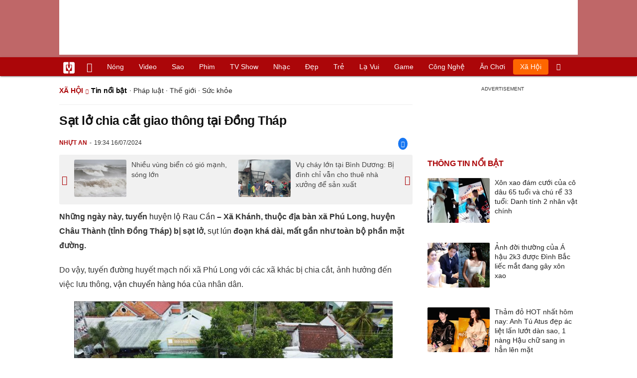

--- FILE ---
content_type: text/html; charset=UTF-8
request_url: https://vietgiaitri.com/sat-lo-chia-cat-giao-thong-tai-dong-thap-20240716i7214588/
body_size: 19619
content:
<!DOCTYPE html><html xmlns="http://www.w3.org/1999/xhtml" dir="ltr" lang="vi"><head><meta http-equiv="Content-Type" content="text/html; charset=UTF-8"><title>Sạt lở chia cắt giao thông tại Đồng Tháp - Tin nổi bật - Việt Giải Trí</title><link rel="stylesheet" href="https://vietgiaitri.com/css/0_vietgiaitricom.css?v=241218" type="text/css" media="screen" charset="utf-8"><meta name="viewport" content="width=device-width, initial-scale=1.0"><meta name="mobile-web-app-capable" content="yes"><link rel="apple-touch-icon" href="https://vietgiaitri.com/apple-touch-icon.png"><link rel="icon" sizes="32x32" type="image/png" href="https://vietgiaitri.com/imgs/logo32.png"><link rel="icon" sizes="16x16" type="image/png" href="https://vietgiaitri.com/imgs/logo16.png"><link rel="mask-icon" href="https://vietgiaitri.com/imgs/logo.svg" color="#ab0609"><link rel="shortcut icon" type="image/x-icon" href="https://vietgiaitri.com/favicon.ico"><meta name="msapplication-TileColor" content="#ab0609"><meta name="msapplication-config" content="/browserconfig.xml"><meta name="theme-color" content="#ab0609"><meta name="apple-mobile-web-app-title" content="Việt Giải Trí"><meta name="application-name" content="Việt Giải Trí"><meta name="msvalidate.01" content="D1978DA4C058E472F13DBF6E181A485F"><meta name="verify-v1" content="UN+AeZRMKsXqSBFVwona5SAKHL0fzPNrW4N4gOlAt2Y="><meta name="facebook-domain-verification" content="7g0pats6hl0r9cp85obz3g3njs6atj"><link rel="manifest" href="https://vietgiaitri.com/manifest.json"><link rel="alternate" type="application/rss+xml" title="Tin nổi bật &raquo; RSS Feed" href="https://vietgiaitri.com/tin-noi-bat-cat/feed/"><link rel="index" title="Việt Giải Trí" href="https://vietgiaitri.com"><meta name="description" content="Những ngày này, tuyến huyện lộ Rau Cần - Xã Khánh, thuộc địa bàn xã Phú Long, huyện Châu Thành (tỉnh Đồng Tháp) bị sạt lở, sụt lún đoạn khá dài, mất gần như toàn bộ phần mặt đường."><meta name="keywords" content="đồng tháp,sạt lở,tỉnh đồng tháp,sụt lún,vận chuyển hàng hóa,chia cắt giao thông,chợ phù long,huyện lộ rau cần,đường rau cần,tin nổi bật,những thông tin về lối sống, khoảnh khắc, cuộc sống, cuộc đời, bươn trải, lo toan, thanh niên, công chức, giới trẻ, trật tự, suy ngẫm, bán hàng, hàng rong, tính toán mưu toan, sinh viên, đời sống, kinh tế, khó khăn, gia đình, hình ảnh, tập tục, tập quán, thói quen"><link rel="canonical" href="https://vietgiaitri.com/sat-lo-chia-cat-giao-thong-tai-dong-thap-20240716i7214588/"><meta property="og:type" content="article"><meta property="og:title" content="Sạt lở chia cắt giao thông tại Đồng Tháp"> <meta property="og:description" content="Những ngày này, tuyến huyện lộ Rau Cần - Xã Khánh, thuộc địa bàn xã Phú Long, huyện Châu Thành (tỉnh Đồng Tháp) bị sạt lở, sụt lún đoạn khá dài, mất gần như toàn bộ phần mặt đường."> <meta property="og:url" content="https://vietgiaitri.com/sat-lo-chia-cat-giao-thong-tai-dong-thap-20240716i7214588/"><meta property="og:image" content="https://t.vietgiaitri.com/2024/7/6/sat-lo-chia-cat-giao-thong-tai-dong-thap-600x432-307-7214588.webp"><meta property="og:site_name" content="Việt Giải Trí"> <meta property="og:rich_attachment" content="true"><meta content="2024-07-16T19:34:06+07:00" itemprop="datePublished" name="pubdate"><meta content="2024-07-16T21:43:21+07:00" itemprop="dateModified" name="lastmod"><meta property="og:image:alt" content="Sạt lở chia cắt giao thông tại Đồng Tháp"><meta property="article:published_time" content="2024-07-16T19:34:06+07:00"><meta property="article:modified_time" content="2024-07-16T21:43:21+07:00"><meta property="article:section" content="Tin nổi bật"><meta property="article:section" content="Xã hội"><meta property="article:tag" content="đồng tháp"><meta property="article:tag" content="sạt lở"><meta property="article:tag" content="tỉnh đồng tháp"><meta property="article:tag" content="sụt lún"><meta property="article:tag" content="vận chuyển hàng hóa"><meta property="article:tag" content="chia cắt giao thông"><meta property="article:tag" content="chợ phù long"><meta property="article:tag" content="huyện lộ rau cần"><meta property="article:tag" content="đường rau cần"><meta name="twitter:card" value="summary_large_image"><meta name="twitter:url" content="https://vietgiaitri.com/sat-lo-chia-cat-giao-thong-tai-dong-thap-20240716i7214588/"><meta name="twitter:title" content="Sạt lở chia cắt giao thông tại Đồng Tháp"><meta name="twitter:description" content="Những ngày này, tuyến huyện lộ Rau Cần - Xã Khánh, thuộc địa bàn xã Phú Long, huyện Châu Thành (tỉnh Đồng Tháp) bị sạt lở, sụt lún đoạn khá dài, mất gần như toàn bộ phần mặt đường."><meta name="twitter:image" content="https://t.vietgiaitri.com/2024/7/6/sat-lo-chia-cat-giao-thong-tai-dong-thap-600x432-307-7214588.webp"><meta name="robots" content="index,follow,max-image-preview:large"><meta property="fb:app_id" content="592519131079049"><script type="text/javascript">var maketime = 1769865062;var hostname = 'https://vietgiaitri.com/sat-lo-chia-cat-giao-thong-tai-dong-thap-20240716i7214588/';var wlbk = window.location.href;var show_ads = 1;var is_mobile = 0;var cache_version = '241218';var ADblocked = true;var lang = 'vi';var postid = 7214588;var typepage = 'single';var inhouse = 0;var created = 1721133246;var lastmod = 1721141001;var catname = ['tin-noi-bat', 'xa-hoi'];var catid = 8;</script></head><body data-instant-allow-query-string class="show_ads"><div class="cover_header avgt-div"><div class="ads_position" id="BigBanner"></div><div class="avgt-label"></div></div><div id="header"><ul class="cate-menu"><li class="icon cat-item"><a title="Việt Giải Trí" href="/" class="logo"></a></li><li class="icon cat-item cat-item-new"><a title="Tin mới nhất" href="/tin-moi-cat/" style="background:transparent !important"></a></li><li slug="es-choice"><a href="/es-choice-cat/">Nóng</a></li><li slug="clips"><a href="/clips/">Video</a></li><li class="cat-parent" slug="sao"><a href="/sao-cat/">Sao</a><ul class="children"><li slug="sao-viet"><a href="/sao-viet-cat/">Sao việt</a></li><li slug="sao-chau-a"><a href="/sao-chau-a-cat/">Sao châu Á</a></li><li slug="sao-au-my"><a href="/sao-au-my-cat/">Sao Âu Mỹ</a></li><li slug="sao-the-thao"><a href="/sao-the-thao-cat/">Sao thể thao</a></li><li slug="phong-cach-sao"><a href="/phong-cach-sao-cat/">Phong cách sao</a></li></ul></li><li class="cat-parent" slug="phim"><a href="/phim-cat/">Phim</a><ul class="children"><li slug="phim-viet"><a href="/phim-viet-cat/">Phim việt</a></li><li slug="phim-chau-a"><a href="/phim-chau-a-cat/">Phim châu á</a></li><li slug="phim-au-my"><a href="/phim-au-my-cat/">Phim âu mỹ</a></li><li slug="hau-truong-phim"><a href="/hau-truong-phim-cat/">Hậu trường phim</a></li></ul></li><li slug="tv-show"><a href="/tv-show-cat/">TV show</a></li><li class="cat-parent" slug="nhac"><a href="/nhac-cat/">Nhạc</a><ul class="children"><li slug="nhac-viet"><a href="/nhac-viet-cat/">Nhạc Việt</a></li><li slug="nhac-quoc-te"><a href="/nhac-quoc-te-cat/">Nhạc quốc tế</a></li></ul></li><li class="cat-parent" slug="dep"><a href="/dep-cat/">Đẹp</a><ul class="children"><li slug="thoi-trang"><a href="/thoi-trang-cat/">Thời trang</a></li><li slug="lam-dep"><a href="/lam-dep-cat/">Làm đẹp</a></li><li slug="nguoi-dep"><a href="/nguoi-dep-cat/">Người đẹp</a></li><li slug="sang-tao"><a href="/sang-tao-cat/">Sáng tạo</a></li></ul></li><li class="cat-parent" slug="tre"><a href="/tre-cat/">Trẻ</a><ul class="children"><li slug="netizen"><a href="/netizen-cat/">Netizen</a></li><li slug="trac-nghiem"><a href="/trac-nghiem-cat/">Trắc nghiệm</a></li><li slug="goc-tam-tinh"><a href="/goc-tam-tinh-cat/">Góc tâm tình</a></li><li slug="hoc-hanh"><a href="/hoc-hanh-cat/">Học hành</a></li><li slug="kien-thuc-gioi-tinh"><a href="/kien-thuc-gioi-tinh-cat/">Kiến thức giới tính</a></li></ul></li><li slug="la-vui"><a href="/la-vui-cat/">Lạ vui</a></li><li class="cat-parent" slug="game"><a href="/game-cat/">Game</a><ul class="children"><li slug="mot-game"><a href="/mot-game-cat/">Mọt game</a></li><li slug="cosplay"><a href="/cosplay-cat/">Cosplay</a></li></ul></li><li class="cat-parent" slug="cong-nghe"><a href="/cong-nghe-cat/">Công nghệ</a><ul class="children"><li slug="do-2-tek"><a href="/do-2-tek-cat/">Đồ 2-Tek</a></li><li slug="the-gioi-so"><a href="/the-gioi-so-cat/">Thế giới số</a></li><li slug="oto"><a href="/oto-cat/">Ôtô</a></li><li slug="xe-may"><a href="/xe-may-cat/">Xe máy</a></li></ul></li><li class="cat-parent" slug="an-choi"><a href="/an-choi-cat/">Ăn chơi</a><ul class="children"><li slug="du-lich"><a href="/du-lich-cat/">Du lịch</a></li><li slug="am-thuc"><a href="/am-thuc-cat/">Ẩm thực</a></li></ul></li><li class="cat-parent" slug="xa-hoi"><a href="/xa-hoi-cat/">Xã hội</a><ul class="children"><li slug="tin-noi-bat"><a href="/tin-noi-bat-cat/">Tin nổi bật</a></li><li slug="phap-luat"><a href="/phap-luat-cat/">Pháp luật</a></li><li slug="the-gioi"><a href="/the-gioi-cat/">Thế giới</a></li><li slug="suc-khoe"><a href="/suc-khoe-cat/">Sức khỏe</a></li></ul></li><li class="icon cat-item cat-item-search cat-parent"><a title="search" href="#" style="background:transparent !important; padding-right:1px;"></a><ul class="children"><li class="icon cat-item" style="padding: 2px 100px 100px 100px; margin: -2px -112px -100px -100px;"><form accept-charset="utf-8" method="post" onsubmit="return run_search(this)" class="search"><input type="search" autocomplete="off" onfocus="this.value=' '" value="" class="formtip" name="s" placeholder="Tìm theo từ khóa..."><select class="stype"><option value="1">Tin tức</option><option value="2">Video</option></select><input type="submit" value="" class="btn"></form></li></ul></li></ul><div style="clear:both;"></div></div><div id="wrapper" class="clearfix"><div id="page" class="clearfix"><div id="content" style="float:left"> <div class="content-block"><script type="application/ld+json">{"@context":"https:\/\/schema.org","@type":"NewsArticle","mainEntityOfPage":{"@type":"WebPage","@id":"https:\/\/vietgiaitri.com\/sat-lo-chia-cat-giao-thong-tai-dong-thap-20240716i7214588\/"},"headline":"Sạt lở chia cắt giao thông tại Đồng Tháp","description":"Những ngày này, tuyến huyện lộ Rau Cần - Xã Khánh, thuộc địa bàn xã Phú Long, huyện Châu Thành (tỉnh Đồng Tháp) bị sạt lở, sụt lún đoạn khá dài, mất gần như toàn bộ phần mặt đường.","image":{"@type":"ImageObject","url":"https:\/\/t.vietgiaitri.com\/2024\/7\/6\/sat-lo-chia-cat-giao-thong-tai-dong-thap-600x432-307-7214588.webp","width":500,"height":360},"keywords":"đồng tháp, sạt lở, tỉnh đồng tháp, sụt lún, vận chuyển hàng hóa, chia cắt giao thông, chợ phù long, huyện lộ rau cần, đường rau cần","datePublished":"2024-07-16T19:34:06+07:00","dateModified":"2024-07-16T21:43:21+07:00","author":{"@type":"Person","name":"NHỰT AN"},"publisher":{"@type":"Organization","name":"vietgiaitri.com","logo":{"@type":"ImageObject","url":"https:\/\/vietgiaitri.com\/imgs\/logo.png"}}}</script><div class="box-title" itemscope itemtype="http://schema.org/BreadcrumbList"><span class="parent" itemprop="itemListElement" itemscope itemtype="http://schema.org/ListItem"><a itemtype="http://schema.org/Thing" itemprop="item" href="/xa-hoi-cat/"><span itemprop="name">Xã hội</span></a><meta itemprop="position" content="1"></span><h2 itemprop="itemListElement" itemscope itemtype="http://schema.org/ListItem"><a itemtype="http://schema.org/Thing" itemprop="item" href="/tin-noi-bat-cat/"><span itemprop="name">Tin nổi bật</span></a><meta itemprop="position" content="2"></h2><span class="child"> &middot; <a style="font-weight:normal;" href="/phap-luat-cat/">Pháp luật</a> &middot; <a style="font-weight:normal;" href="/the-gioi-cat/">Thế giới</a> &middot; <a style="font-weight:normal;" href="/suc-khoe-cat/">Sức khỏe</a></span></div><div style="clear:both;"></div><div class="post-content clearfix" id="post-7214588"><h1 itemprop="name">Sạt lở chia cắt giao thông tại Đồng Tháp</h1><div class="post-info"><span class="author" id="post_author" post_author="9" user="hoangminh">Nhựt An</span><span class="date" _time="1721133246">19:34 16/07/2024</span><span class="sh-facebook" onclick="share_facebook()"></span></div><div style="clear:both;"></div><div class="navigation"><div id="next_post_link"><a href="/nhieu-vung-bien-co-gio-manh-song-lon-20240716i7214673/" rel="next"><img loading="lazy" src="https://t.vietgiaitri.com/2024/7/6/nhieu-vung-bien-co-gio-manh-song-lon-600x432-f2e-7214673-250x180.webp" alt="Nhiều vùng biển có gió mạnh, sóng lớn">Nhiều vùng biển có gió mạnh, sóng lớn</a></div><div id="previous_post_link"><a href="/vu-chay-lon-tai-binh-duong-bi-dinh-chi-van-cho-thue-nha-xuong-de-san-xuat-20240716i7214573/" rel="prev"><img loading="lazy" src="https://t.vietgiaitri.com/2024/7/6/vu-chay-lon-tai-binh-duong-bi-dinh-chi-van-cho-thue-nha-xuong-de-san-xuat-600x432-66a-7214573-250x180.webp" alt="Vụ cháy lớn tại Bình Dương: Bị đình chỉ vẫn cho thuê nhà xưởng để sản xuất">Vụ cháy lớn tại Bình Dương: Bị đình chỉ vẫn cho thuê nhà xưởng để sản xuất</a></div></div><div class="entry clearfix" id="post-detail" itemprop="articleBody"><p> <strong> Những ngày này, tuyến <a href="/huyen-lo-rau-can-key/"> huyện lộ Rau Cần </a> &#8211; Xã Khánh, thuộc địa bàn xã Phú Long, huyện Châu Thành (tỉnh Đồng Tháp) bị sạt lở, <a href="/sut-lun-key/"> sụt lún </a> đoạn khá dài, mất gần như toàn bộ phần mặt đường. </strong> </p> <p> Do vậy, tuyến đường huyết mạch nối xã Phú Long với các xã khác bị chia cắt, ảnh hưởng đến việc lưu thông, <a href="/van-chuyen-hang-hoa-key/"> vận chuyển hàng hóa </a> của nhân dân. </p> <p style="text-align: center;"> <a id="img-ad-1" class="photo imgads ps" onclick="return false;" target="_blank" href="https://i.vietgiaitri.com/2024/7/16/sat-lo-chia-cat-giao-thong-tai-dong-thap-a10-7214588.webp" data-index="0"> <img data-m="image/webp" data-width="665" data-height="374" data-p="56%" data-s="84816" src="https://i.vietgiaitri.com/2024/7/16/sat-lo-chia-cat-giao-thong-tai-dong-thap-a10-7214588.webp" alt="Sạt lở chia cắt giao thông tại Đồng Tháp - Hình 1" loading="lazy" style="width: 640px; height: 359.93984962406px"> </a> <span style="width:640px" class="img-over"> <span class="close" onclick="close_ballon(this)"> <span class="avgt-label"> </span> </span> <ins id="ImageAds" class="ads_position"> </ins> </span> <br> <em> Tuyến đường huyện Rau Cần &#8211; Xã Khánh có một đoạn bị sụt lún gần hết mặt đường. </em> </p> <p> Theo ghi nhận mới đây của phóng viên Thông tấn xã Việt Nam, khu vực sạt lở, sụt lún nằm trên đường Rau Cần &#8211; Xã Khánh (đoạn gần cầu Tư Cốc, thuộc ấp Phú Thạnh, xã Phú Long) có chiều dài khoảng 60 m. Mặt đường nhựa bị sụt lún gần như toàn bộ xuống sông Phú Long, ăn sâu đến hàng rào của nhà người dân. Sạt lở khiến tuyến đường giao thông này bị chia cắt. Chính quyền địa phương đã rào chắn, treo biển cảnh báo và căng dây xung quanh điểm sạt lở. </p> <p> Cách điểm sạt lở khoảng 1 km, đoạn gần cầu ngã ba Tân Hựu, chính quyền địa phương có đặt biển báo cấm tất cả loại xe đi vào. Do vậy, người và phương tiện phải rẽ vào cây cầu sắt bắt ngang sông Phú Long và đi trên con đường nhỏ hẹp, tải trọng 1 tấn (thuộc ấp Phú Hội Xuân, xã Phú Long), chạy song song với đoạn đường bị sạt lở. Điều này khiến việc đi lại, vận chuyển hàng hóa rất khó khăn. </p> <p> Nhiều người dân địa phương cho hay, một đoạn của đường Rau Cần &#8211; Xã Khánh bị sụt lún mất mặt đường nên không thể đi lại bằng xe ô tô hay xe gắn máy. Phương tiện phải đổi hướng, đi đường bên ấp Phú Hội Xuân nhưng đường này chỉ rộng 2,5 &#8211; 3 m, xuất hiện nhiều ổ gà khiến việc lưu thông gặp nhiều trở ngại. Chỉ cần 1 xe ba gác hay ô tô chạy phía trước là một hàng dài xe nối đuôi phía sau. Người dân rất mong chính quyền địa phương, ngành chức năng quan tâm sớm khắc phục để việc đi lại thuận tiện. </p> <div class="avgt-div"> <div class="avgt-label"> </div> <div class="ads_position" id="inpage"> </div> </div> <h3 style="padding-left: 10px; color: #888; font-weight: normal;">Video đang HOT </h3> <div class="fixedif" id="outstream"> <iframe allow="accelerometer; autoplay; clipboard-write; encrypted-media; gyroscope; picture-in-picture; web-share" allowfullscreen loading="lazy" src="/player/ytiframe.html?postid=7214588&type=single&mute=1#lXWFtOTTM4U"> </iframe> </div> <p style="text-align: center;"> <a class="photo" onclick="return false;" target="_blank" href="https://i.vietgiaitri.com/2024/7/16/sat-lo-chia-cat-giao-thong-tai-dong-thap-a9f-7214588.webp" data-index="1"> <img data-m="image/webp" data-width="665" data-height="376" data-p="57%" data-s="86772" src="https://i.vietgiaitri.com/2024/7/16/sat-lo-chia-cat-giao-thong-tai-dong-thap-a9f-7214588.webp" alt="Sạt lở chia cắt giao thông tại Đồng Tháp - Hình 2" loading="lazy" style="width: 640px; height: 361.86466165414px"> </a> <br> <em> Một đoạn trên tuyến đường huyện Rau Cần &#8211; Xã Khánh bị sụt lún gần hết mặt đường. </em> </p> <p> Nhiều năm qua, bà Võ Thị Hồng Minh ở ấp Phú Thạnh, xã Phú Long sống bằng nghề buôn bán tại nhà. Tuy nhiên, ngôi nhà của bà Minh gần khu vực sạt lở, nằm trong đoạn đường cấm phương tiện lưu thông. Vì sạt lở, không ai đi qua lại đường trước nhà nên việc buôn bán ế ẩm. Vì vậy, bà phải dời địa điểm kinh doanh ra ngoài khu vực phong tỏa, cách nhà khoảng 1 km. </p> <p> Ông Nguyễn Đức Việt ở ấp Phú Thạnh, xã Phú Long cho biết, mặt đường sụt lún xuống sông gần hết, hiện chỉ có thể đi bộ. Trong khi đó, đây là tuyến đường huyết mạnh nối xã Phú Long với các xã khác trong huyện Châu Thành cũng như đi thành phố Sa Đéc, tỉnh Đồng Tháp. Đường bên kia sông rất nhỏ, tới đây khi vào năm học mới, lượng người và phương tiện lưu thông trên con đường này càng nhiều hơn. </p> <p> Theo UBND xã Phú Long, điểm sạt lở nói trên bắt đầu xảy ra vào ngày 13/5 với chiều dài 26 m, rộng từ 2 &#8211; 3 m. UBND xã chỉ đạo Ban nhân dân ấp Phú Thạnh căng dây khoanh vùng sụt lún; đồng thời, đắp bao đất cặp đường để tạm thời cảnh báo người dân khi qua lại đoạn đường này. Địa phương đã báo cáo vụ việc về phòng Nông nghiệp và Phát triển nông thôn, phòng Kinh tế và Hạ tầng huyện. </p> <div class="avgt-div"> <div class="avgt-label"> </div> <div class="ads_position" id="inpage2"> </div> </div> <p> Đến ngày 23/6, khu vực sạt lở, sụt lún lan rộng ra, dài 45 m, ăn sâu vào bờ từ 3 &#8211; 4 m, gần nửa mặt đường hiện hữu. Ngày 10/7, đoạn này tiếp tục sạt lở tổng chiều dài khoảng 60 m, sụt lún hết phần mặt đường. Một số đoạn đường khác xuất hiện dấu hiệu rạn nứt (đoạn cách cầu ngã ba Tân Hựu khoảng 300 m) có thể sạt lở trong thời gian tới. Vụ sạt lở, sụt lún không gây thiệt hại về người và tài sản nhưng gây <a href="/chia-cat-giao-thong-key/"> chia cắt giao thông </a> . </p> <p style="text-align: center;"> <a class="photo" onclick="return false;" target="_blank" href="https://i.vietgiaitri.com/2024/7/16/sat-lo-chia-cat-giao-thong-tai-dong-thap-da4-7214588.webp" data-index="2"> <img data-m="image/webp" data-width="665" data-height="374" data-p="56%" data-s="82324" src="https://i.vietgiaitri.com/2024/7/16/sat-lo-chia-cat-giao-thong-tai-dong-thap-da4-7214588.webp" alt="Sạt lở chia cắt giao thông tại Đồng Tháp - Hình 3" loading="lazy" style="width: 640px; height: 359.93984962406px"> </a> <br> <em> Tuyến đường huyện Rau Cần &#8211; Xã Khánh có một đoạn bị sụt lún gần hết mặt đường. </em> </p> <p> Ngay sau khi xảy ra sạt lở trên đường Rau Cần &#8211; Xã Khánh, lãnh đạo huyện Châu Thành cùng các ngành liên quan đã đến khảo sát, nắm tình hình. </p> <p> Phó Chủ tịch UBND huyện Châu Thành Phan Thanh Dũng cho biết, điểm sạt lở tại ấp Phú Thạnh nằm trên đường liên xã, là trục đường chính đi vào UBND xã Phú Long, chợ Phú Long. Trước mắt, huyện đã giao cho các ngành chức năng và UBND xã rào chắn khu vực sạt lở, không cho lưu thông qua khu vực này. </p> <p> UBND huyện đã báo cáo vụ việc về cấp trên; đồng thời, chỉ đạo cơ quan chuyên môn của huyện tiến hành thuê đơn vị tư vấn khảo sát, lựa chọn phương án thích hợp để khắc phục. Huyện đang cố gắng thực hiện những thủ tục theo quy định nhằm sớm khắc phục điểm sạt lở để đảm bảo an toàn cho người và phương tiện lưu thông. </p> <div class="avgt-div"> <div class="avgt-label"> </div> <div class="ads_position" id="inpage3"> </div> </div> <div style="height:1px; margin:0; padding:0" id="trackingimg" data-bg="[data-uri]" class="pk_holder"> </div> <div id="content2" class="hide" onclick="this.classList.remove('hide')"> <h2> Thủ tướng thị sát tình hình sạt lở tại Cà Mau, Kiên Giang và Đồng Tháp </h2> <p> <strong> Sáng 12/8, Thủ tướng Phạm Minh Chính cùng đại diện các bộ, ngành, lãnh đạo các địa phương đi thị sát tình hình sạt lở ven biển tỉnh Cà Mau, Kiên Giang và Đồng Tháp. </strong> </p> <p style="text-align: center;"> <a id="img-ad-2" class="photo imgads ps" onclick="return false;" target="_blank" href="https://i.vietgiaitri.com/2023/8/12/thu-tuong-thi-sat-tinh-hinh-sat-lo-tai-ca-mau-kien-giang-va-dong-thap-177-6962734.jpg" data-index="3"> <img data-m="image/jpeg" data-width="720" data-height="404" data-p="56%" data-s="122742" src="https://i.vietgiaitri.com/2023/8/12/thu-tuong-thi-sat-tinh-hinh-sat-lo-tai-ca-mau-kien-giang-va-dong-thap-177-6962734.jpg" alt="Thủ tướng thị sát tình hình sạt lở tại Cà Mau, Kiên Giang và Đồng Tháp - Hình 1" loading="lazy" style="width: 640px; height: 359.11111111111px"> </a> <span style="width:640px" class="img-over"> <span class="close" onclick="close_ballon(this)"> <span class="avgt-label"> </span> </span> <ins id="ImageAds2" class="ads_position"> </ins> </span> </p> <p style="text-align: center;"> <a class="photo" onclick="return false;" target="_blank" href="https://i.vietgiaitri.com/2023/8/12/thu-tuong-thi-sat-tinh-hinh-sat-lo-tai-ca-mau-kien-giang-va-dong-thap-114-6962734.jpg" data-index="4"> <img data-m="image/jpeg" data-width="720" data-height="410" data-p="57%" data-s="138129" src="https://i.vietgiaitri.com/2023/8/12/thu-tuong-thi-sat-tinh-hinh-sat-lo-tai-ca-mau-kien-giang-va-dong-thap-114-6962734.jpg" alt="Thủ tướng thị sát tình hình sạt lở tại Cà Mau, Kiên Giang và Đồng Tháp - Hình 2" loading="lazy" style="width: 640px; height: 364.44444444444px"> </a> </p> <p style="text-align: center;"> <em> Thủ tướng Phạm Minh Chính thị sát tình hình sạt lở ven biển các tỉnh Vùng Đồng bằng sông Cửu Long. (Ảnh: Dương Giang/TTXVN) </em> </p> <p style="text-align: center;"> <a class="photo" onclick="return false;" target="_blank" href="https://i.vietgiaitri.com/2023/8/12/thu-tuong-thi-sat-tinh-hinh-sat-lo-tai-ca-mau-kien-giang-va-dong-thap-b30-6962734.jpg" data-index="5"> <img data-m="image/jpeg" data-width="720" data-height="435" data-p="60%" data-s="139978" src="https://i.vietgiaitri.com/2023/8/12/thu-tuong-thi-sat-tinh-hinh-sat-lo-tai-ca-mau-kien-giang-va-dong-thap-b30-6962734.jpg" alt="Thủ tướng thị sát tình hình sạt lở tại Cà Mau, Kiên Giang và Đồng Tháp - Hình 3" loading="lazy" style="width: 640px; height: 386.66666666667px"> </a> </p> <div class="avgt-div"> <div class="avgt-label"> </div> <div class="ads_position" id="inpage4-ajax"> </div> </div> <p style="text-align: center;"> <em> Thủ tướng Phạm Minh Chính thị sát tuyến kẻ bảo vệ khu dân cư tỉnh Kiên Giang. (Ảnh: Dương Giang/TTXVN) </em> </p> <p style="text-align: center;"> <a id="img-ad-3" class="photo imgads ps" onclick="return false;" target="_blank" href="https://i.vietgiaitri.com/2023/8/12/thu-tuong-thi-sat-tinh-hinh-sat-lo-tai-ca-mau-kien-giang-va-dong-thap-47f-6962734.jpg" data-index="6"> <img data-m="image/jpeg" data-width="720" data-height="448" data-p="62%" data-s="121274" src="https://i.vietgiaitri.com/2023/8/12/thu-tuong-thi-sat-tinh-hinh-sat-lo-tai-ca-mau-kien-giang-va-dong-thap-47f-6962734.jpg" alt="Thủ tướng thị sát tình hình sạt lở tại Cà Mau, Kiên Giang và Đồng Tháp - Hình 4" loading="lazy" style="width: 640px; height: 398.22222222222px"> </a> <span style="width:640px" class="img-over"> <span class="close" onclick="close_ballon(this)"> <span class="avgt-label"> </span> </span> <ins id="ImageAds3" class="ads_position"> </ins> </span> </p> <p style="text-align: center;"> <em> Vùng Đồng bằng sông Cửu Long. (Ảnh: Dương Giang/TTXVN) </em> </p> <p style="text-align: center;"> <a class="photo" onclick="return false;" target="_blank" href="https://i.vietgiaitri.com/2023/8/12/thu-tuong-thi-sat-tinh-hinh-sat-lo-tai-ca-mau-kien-giang-va-dong-thap-3ea-6962734.jpg" data-index="7"> <img data-m="image/jpeg" data-width="720" data-height="440" data-p="61%" data-s="166497" src="https://i.vietgiaitri.com/2023/8/12/thu-tuong-thi-sat-tinh-hinh-sat-lo-tai-ca-mau-kien-giang-va-dong-thap-3ea-6962734.jpg" alt="Thủ tướng thị sát tình hình sạt lở tại Cà Mau, Kiên Giang và Đồng Tháp - Hình 5" loading="lazy" style="width: 640px; height: 391.11111111111px"> </a> </p> <p style="text-align: center;"> <em> Thủ tướng Phạm Minh Chính thăm nhân dân khu dân cư ven biển tỉnh Kiên Giang. (Ảnh: Dương Giang/TTXVN) </em> </p> </div> </p> <div id="origin" value="1"> <span class="origin-button" onclick="show_originurl(this, 'aHR0cHM6Ly9iYW90aW50dWMudm4vdmFuLWRlLXF1YW4tdGFtL3NhdC1sby1jaGlhLWNhdC1naWFvLXRob25nLXRhaS1kb25nLXRoYXAtMjAyNDA3MTYxODE4MzkyMTcuaHRt')"> </span> <span class="origin-url"> </span> <ins onclick="document.getElementById('origin').classList.replace('show', 'show2');"> </ins> </div> <p class="morelink"> <a href="/sat-lo-ven-song-vam-co-tay-hon-500-ho-dan-bi-chia-cat-giao-thong-20230520i6910344/">Sạt lở ven sông Vàm Cỏ Tây, hơn 500 hộ dân bị chia cắt giao thông </a> <span> <a href="/sat-lo-ven-song-vam-co-tay-hon-500-ho-dan-bi-chia-cat-giao-thong-20230520i6910344/"> <img loading="lazy" src="https://t.vietgiaitri.com/2023/5/7/sat-lo-ven-song-vam-co-tay-hon-500-ho-dan-bi-chia-cat-giao-thong-600x432-32b-6910344-250x180.jpg" alt="Sạt lở ven sông Vàm Cỏ Tây, hơn 500 hộ dân bị chia cắt giao thông"> </a> Một đoạn đường bê tông ven sông Vàm Cỏ Tây bị sạt lở khiến hơn 500 hộ dân của xã Thủy Đông, H.Thạnh Hóa (Long An) bị chia cắt giao thông. Ngày 20.5, trao đổi với PV Thanh Niên , ông Phạm Tùng Chinh, Chủ tịch UBND H.Thạnh Hóa, cho biết huyện đã có tờ trình gửi UBND tỉnh Long An, Thường trực... <a href="/sat-lo-ven-song-vam-co-tay-hon-500-ho-dan-bi-chia-cat-giao-thong-20230520i6910344/"> <ins title="[Đọc thêm]"> </ins> </a> </span> </p></div><div style="clear:both;"></div><div class="wpmn-print"><a class="ico" href="/sat-lo-chia-cat-giao-thong-tai-dong-thap-20240716i7214588/print/" title="In" rel="nofollow">In</a></div><div class="sociable"><a class="self-fb-share" href="javascript:void(0)" onclick="share_facebook()"><span class="sh-facebook" style="font-size: 1.1em;line-height: 30px;"></span><span class="fb-count-share"></span>Chia sẻ</a></div><div class="useful"><div class="text">Bạn thấy bài viết này có hữu ích không?</div><div style="clear:both;"></div><div class="yes" onclick="useful(this, 1)">Có</div><div class="no" onclick="useful(this, 0)">Không</div><div style="clear:both;"></div></div><div style="clear:both; margin-top:15px"></div><div style="margin-top:10px; clear:both; position:relative; overflow:hidden;"><div class="avgt-div"><div class="avgt-label"></div><div id="UnderArticle" class="ads_position"></div></div></div><div style="clear:both;margin-top:10px;"></div><!-- Comments --><div id="box_comment_vgt" data-bg="[data-uri]" class="box_comment_vgt box_category width_common ad_holder"></div><!-- end Comments --><div class="more-post relatedin"><h2>Tin liên quan</h2><ul itemscope itemtype="http://schema.org/ItemPage" class="related-post"><li style="width:33.33%"><a itemprop="relatedLink" rel="bookmark" href="/cong-bo-tinh-huong-khan-cap-sat-lo-song-tien-o-dong-thap-20221106i6730645/"><img loading="lazy" src="https://t.vietgiaitri.com/2022/11/2/cong-bo-tinh-huong-khan-cap-sat-lo-song-tien-o-dong-thap-600x432-9d5-6730645-250x180.jpg" alt="Công bố tình huống khẩn cấp sạt lở sông Tiền ở Đồng Tháp">Công bố tình huống khẩn cấp sạt lở sông Tiền ở Đồng Tháp</a></li><li style="width:33.33%"><a itemprop="relatedLink" rel="bookmark" href="/bat-an-vi-sat-lo-bo-song-20221021i6704772/"><img loading="lazy" src="https://t.vietgiaitri.com/2022/10/7/bat-an-vi-sat-lo-bo-song-b96-6704772-250x180.jpg" alt="Bất an vì sạt lở bờ sông">Bất an vì sạt lở bờ sông</a></li><li style="width:33.33%"><a itemprop="relatedLink" rel="bookmark" href="/sat-lo-xay-ra-nhieu-noi-o-an-giang-dong-thap-20221014i6694092/"><img loading="lazy" src="https://t.vietgiaitri.com/2022/10/5/sat-lo-xay-ra-nhieu-noi-o-an-giang-dong-thap-64a-6694092-250x180.jpg" alt="Sạt lở xảy ra nhiều nơi ở An Giang, Đồng Tháp">Sạt lở xảy ra nhiều nơi ở An Giang, Đồng Tháp</a></li><li style="width:33.33%"><a itemprop="relatedLink" rel="bookmark" href="/mua-lon-gay-ngap-lut-co-lap-mot-so-khu-vuc-o-dong-xuan-phu-yen-20221012i6690553/"><img loading="lazy" src="https://t.vietgiaitri.com/2022/10/4/mua-lon-gay-ngap-lut-co-lap-mot-so-khu-vuc-o-dong-xuan-phu-yen-bd6-6690553-250x180.jpg" alt="Mưa lớn gây ngập lụt, cô lập một số khu vực ở Đồng Xuân, Phú Yên">Mưa lớn gây ngập lụt, cô lập một số khu vực ở Đồng Xuân, Phú Yên</a></li><li style="width:33.33%"><a itemprop="relatedLink" rel="bookmark" href="/xe-tai-lam-sap-cau-o-dong-thap-20240616i7187211/"><img loading="lazy" src="https://t.vietgiaitri.com/2024/6/6/xe-tai-lam-sap-cau-o-dong-thap-600x432-8f8-7187211-250x180.webp" alt="Xe tải làm sập cầu ở Đồng Tháp">Xe tải làm sập cầu ở Đồng Tháp</a></li><li style="width:33.33%"><a itemprop="relatedLink" rel="bookmark" href="/chay-lon-tai-vuon-quoc-gia-tram-chim-dong-thap-20240612i7184480/"><img loading="lazy" src="https://t.vietgiaitri.com/2024/6/4/chay-lon-tai-vuon-quoc-gia-tram-chim-dong-thap-600x432-bd0-7184480-250x180.webp" alt="Cháy lớn tại Vườn Quốc gia Tràm Chim, Đồng Tháp">Cháy lớn tại Vườn Quốc gia Tràm Chim, Đồng Tháp</a></li></ul><ul itemscope itemtype="http://schema.org/ItemPage" class="related-post hidden"><li class="ads_position" id="headcat-rel-ajax-0" style="width:100%"></li><li style="width:33.33%"><a itemprop="relatedLink" rel="bookmark" href="/mua-lon-tai-ha-giang-nuoc-chay-nhu-thac-khien-du-khach-mac-ket-o-nho-que-20240610i7182908/"><img loading="lazy" src="https://t.vietgiaitri.com/2024/6/4/mua-lon-tai-ha-giang-nuoc-chay-nhu-thac-khien-du-khach-mac-ket-o-nho-que-600x432-bc2-7182908-250x180.webp" alt="Mưa lớn tại Hà Giang, nước chảy như thác khiến du khách mắc kẹt ở Nho Quế">Mưa lớn tại Hà Giang, nước chảy như thác khiến du khách mắc kẹt ở Nho Quế</a></li><li style="width:33.33%"><a itemprop="relatedLink" rel="bookmark" href="/hien-truong-song-binh-thuy-dang-co-nhieu-vet-nut-dien-bien-phuc-tap-20240601i7176585/"><img loading="lazy" src="https://t.vietgiaitri.com/2024/6/1/hien-truong-song-binh-thuy-dang-co-nhieu-vet-nut-dien-bien-phuc-tap-600x432-2e5-7176585-250x180.webp" alt="Hiện trường sông Bình Thủy đang có nhiều vết nứt, diễn biến phức tạp">Hiện trường sông Bình Thủy đang có nhiều vết nứt, diễn biến phức tạp</a></li><li style="width:33.33%"><a itemprop="relatedLink" rel="bookmark" href="/can-tho-sat-lo-bo-song-binh-thuy-lam-hu-hai-10-can-nha-20240531i7176166/"><img loading="lazy" src="https://t.vietgiaitri.com/2024/5/11/can-tho-sat-lo-bo-song-binh-thuy-lam-hu-hai-10-can-nha-600x432-3a6-7176166-250x180.webp" alt="Cần Thơ: Sạt lở bờ sông Bình Thủy làm hư hại 10 căn nhà">Cần Thơ: Sạt lở bờ sông Bình Thủy làm hư hại 10 căn nhà</a></li><li style="width:33.33%"><a itemprop="relatedLink" rel="bookmark" href="/long-an-sau-han-han-nhieu-tuyen-de-sut-lun-khi-co-mua-20240530i7175428/"><img loading="lazy" src="https://t.vietgiaitri.com/2024/5/10/long-an-sau-han-han-nhieu-tuyen-de-sut-lun-khi-co-mua-600x432-a81-7175428-250x180.webp" alt="Long An: Sau hạn hán, nhiều tuyến đê sụt, lún khi có mưa">Long An: Sau hạn hán, nhiều tuyến đê sụt, lún khi có mưa</a></li></ul><div class="moreposts" onclick="show_moreposts(this)"></div></div><div style="clear:both;"></div><div class="post-tag"><strong>Chủ đề: &nbsp;</strong><a href="/dong-thap-key/" rel="tag" itemprop="keywords">đồng tháp</a> <a href="/sat-lo-key/" rel="tag" itemprop="keywords">sạt lở</a> <a href="/tinh-dong-thap-key/" rel="tag" itemprop="keywords">tỉnh đồng tháp</a> <a href="/sut-lun-key/" rel="tag" itemprop="keywords">sụt lún</a> <a href="/van-chuyen-hang-hoa-key/" rel="tag" itemprop="keywords">vận chuyển hàng hóa</a> <a href="/chia-cat-giao-thong-key/" rel="tag" itemprop="keywords">chia cắt giao thông</a> <a href="/cho-phu-long-key/" rel="tag" itemprop="keywords">chợ phù long</a> <a href="/huyen-lo-rau-can-key/" rel="tag" itemprop="keywords">huyện lộ rau cần</a> <a href="/duong-rau-can-key/" rel="tag" itemprop="keywords">đường rau cần</a></div><div style="clear:both; height: 15px;"></div><div class="avgt-div"><div class="avgt-label"></div><div style="text-align: center" id="ArticleBanner" class="ads_position"></div></div><div class="clipbox"><div class="fixedif left"><input type="hidden" id="vid_source" value="/temp/themecache/zjson/clip_views_0_3_20.json"><a id="clip_more" class="detail" href="/a-hau-cam-ly-bi-nghi-ke-fame-tu-tao-hint-hen-ho-dinh-bac-phai-len-tieng-gap-mong-netizen-dung-overthinking-20260131c7629685/">Xem thêm</a><a id="clip_more_share" class="detail detail_share" href="javascript:void(0)" onclick="share_facebook('/a-hau-cam-ly-bi-nghi-ke-fame-tu-tao-hint-hen-ho-dinh-bac-phai-len-tieng-gap-mong-netizen-dung-overthinking-20260131c7629685/')"><span class="fb_ico"></span>Share</a><iframe allow="autoplay; encrypted-media" webkitallowfullscreen mozallowfullscreen allowfullscreen loading="lazy" id="clip_loaded" src="/player/ytiframe.html?postid=7629685&autoplay=0#HkNMQyBmd80"></iframe></div><div class="fixedif"><div class="tab active" content="tab1" onclick="gotocliptab(this)">Xem nhiều</div><div style="clear:both"></div><div class="right" id="tab1"><a src="/player/ytiframe.html?postid=7629685#HkNMQyBmd80" href="/a-hau-cam-ly-bi-nghi-ke-fame-tu-tao-hint-hen-ho-dinh-bac-phai-len-tieng-gap-mong-netizen-dung-overthinking-20260131c7629685/" class="active"><img loading="lazy" src="https://t.vietgiaitri.com/2026/1/11/a-hau-cam-ly-bi-nghi-ke-fame-tu-tao-hint-hen-ho-dinh-bac-phai-len-tieng-gap-mong-netizen-dung-overthinking-800x576-e9e-7629685-250x180.webp" alt="Á hậu Cẩm Ly bị nghi &quot;ké fame&quot;, tự tạo hint hẹn hò Đình Bắc, phải lên tiếng gấp, mong netizen đừng &quot;overthinking&quot;">Á hậu Cẩm Ly bị nghi "ké fame", tự tạo hint hẹn hò Đình Bắc, phải lên tiếng gấp, mong netizen đừng "overthinking"<span class="duration">00:15</span></a><a src="/player/ytiframe.html?postid=7629675#WgBGKK9fgUA" href="/dinh-bac-he-lo-ly-do-doi-mu-coi-cho-hlv-kim-sang-sik-khoanh-khac-viral-khap-coi-mang-tro-thanh-hinh-anh-cua-nam-20260131c7629675/"><img loading="lazy" src="https://t.vietgiaitri.com/2026/1/11/dinh-bac-he-lo-ly-do-doi-mu-coi-cho-hlv-kim-sang-sik-khoanh-khac-viral-khap-coi-mang-tro-thanh-hinh-anh-cua-nam-800x576-9de-7629675-250x180.webp" alt="Đình Bắc hé lộ lý do đội mũ cối cho HLV Kim Sang-sik, khoảnh khắc viral khắp cõi mạng trở thành hình ảnh của năm">Đình Bắc hé lộ lý do đội mũ cối cho HLV Kim Sang-sik, khoảnh khắc viral khắp cõi mạng trở thành hình ảnh của năm<span class="duration">00:23</span></a><a src="/player/ytiframe.html?postid=7629477#lXWFtOTTM4U" href="/nhac-si-dat-show-nhat-viet-nam-tung-phai-rai-cv-xin-viec-chat-vat-doi-doi-nho-toc-tien-chot-don-20260130c7629477/"><img loading="lazy" src="https://t.vietgiaitri.com/2026/1/10/nhac-si-dat-show-nhat-viet-nam-tung-phai-rai-cv-xin-viec-chat-vat-doi-doi-nho-toc-tien-chot-don-800x576-c1f-7629477-250x180.webp" alt="Nhạc sĩ đắt show nhất Việt Nam từng phải &quot;rải CV xin việc&quot; chật vật, đổi đời nhờ Tóc Tiên &quot;chốt đơn&quot;">Nhạc sĩ đắt show nhất Việt Nam từng phải "rải CV xin việc" chật vật, đổi đời nhờ Tóc Tiên "chốt đơn"<span class="duration">04:55</span></a><a src="/player/ytiframe.html?postid=7629946#2FYg4gaDpZk" href="/ngo-kien-huy-truong-giang-khien-dong-doi-bi-danh-don-khong-thuong-tiec-20260131c7629946/"><img loading="lazy" src="https://t.vietgiaitri.com/2026/1/11/ngo-kien-huy-truong-giang-khien-dong-doi-bi-danh-don-khong-thuong-tiec-800x576-55f-7629946-250x180.webp" alt="Ngô Kiến Huy - Trường Giang khiến đồng đội bị &quot;đánh đòn&quot; không thương tiếc">Ngô Kiến Huy - Trường Giang khiến đồng đội bị "đánh đòn" không thương tiếc<span class="duration">26:51</span></a></div><!--box2--></div></div><div style="clear:both"></div><div class="avgt-div"><div class="avgt-label"></div><div id="post-headcat" align="center" class="ads_position"></div></div><div style="clear:both;"></div><div class="more-post more_cat"><h3>Tiêu điểm</h3><div class="related-post-thumb"><a href="/ngan-chan-vu-tai-nan-o-lam-dong-3-hoc-sinh-duoc-khen-thuong-20260130i7629501/"><img loading="lazy" src="https://t.vietgiaitri.com/2026/1/10/ngan-chan-vu-tai-nan-o-lam-dong-3-hoc-sinh-duoc-khen-thuong-800x576-3d6-7629501-250x180.webp" alt="Ngăn chặn vụ tai nạn ở Lâm Đồng, 3 học sinh được khen thưởng">Ngăn chặn vụ tai nạn ở Lâm Đồng, 3 học sinh được khen thưởng<div class="info"><span class="date datelist clock" time="1769788224">22:50:24 30/01/2026</span></div></a></div><div class="related-post-thumb"><a href="/o-to-cho-4-nguoi-roi-xuong-suoi-2-nguoi-tu-vong-20260131i7629866/"><img loading="lazy" src="https://t.vietgiaitri.com/2026/1/11/o-to-cho-4-nguoi-roi-xuong-suoi-2-nguoi-tu-vong-800x576-758-7629866-250x180.webp" alt="Ô tô chở 4 người rơi xuống suối, 2 người tử vong">Ô tô chở 4 người rơi xuống suối, 2 người tử vong<div class="info"><span class="date datelist clock" time="1769838600">12:50:00 31/01/2026</span></div></a></div><div class="related-post-thumb"><a href="/cong-an-tphcm-tim-than-nhan-nan-nhan-tu-vong-tui-quan-co-so-233-20260131i7629669/"><img loading="lazy" src="https://t.vietgiaitri.com/2026/1/11/cong-an-tphcm-tim-than-nhan-nan-nhan-tu-vong-tui-quan-co-so-233-800x576-7f2-7629669-250x180.webp" alt="Công an TP.HCM tìm thân nhân nạn nhân tử vong, túi quần có số 233">Công an TP.HCM tìm thân nhân nạn nhân tử vong, túi quần có số 233<div class="info"><span class="date datelist clock" time="1769819063">07:24:23 31/01/2026</span></div></a></div><div class="related-post-thumb"><a href="/vang-truot-sau-chi-sau-1-ngay-dieu-gi-dang-xay-ra-20260130i7629496/"><img loading="lazy" src="https://t.vietgiaitri.com/2026/1/10/vang-truot-sau-chi-sau-1-ngay-dieu-gi-dang-xay-ra-800x576-714-7629496-250x180.webp" alt="Vàng trượt sâu chỉ sau 1 ngày, điều gì đang xảy ra?">Vàng trượt sâu chỉ sau 1 ngày, điều gì đang xảy ra?<div class="info"><span class="date datelist clock" time="1769786749">22:25:49 30/01/2026</span></div></a></div><div class="related-post-thumb"><a href="/chay-nha-o-tphcm-khoi-den-bao-trum-khu-vuc-20260131i7629879/"><img loading="lazy" src="https://t.vietgiaitri.com/2026/1/11/chay-nha-o-tphcm-khoi-den-bao-trum-khu-vuc-800x576-1c3-7629879-250x180.webp" alt="Cháy nhà ở TPHCM, khói đen bao trùm khu vực">Cháy nhà ở TPHCM, khói đen bao trùm khu vực<div class="info"><span class="date datelist clock" time="1769840397">13:19:57 31/01/2026</span></div></a></div><div class="related-post-thumb"><a href="/tam-giu-tai-xe-o-to-lui-xe-khien-2-phu-nu-thuong-vong-o-ha-noi-20260130i7629176/"><img loading="lazy" src="https://t.vietgiaitri.com/2026/1/10/tam-giu-tai-xe-o-to-lui-xe-khien-2-phu-nu-thuong-vong-o-ha-noi-800x576-bed-7629176-250x180.webp" alt="Tạm giữ tài xế ô tô lùi xe khiến 2 phụ nữ thương vong ở Hà Nội">Tạm giữ tài xế ô tô lùi xe khiến 2 phụ nữ thương vong ở Hà Nội<div class="info"><span class="date datelist clock" time="1769752009">12:46:49 30/01/2026</span></div></a></div><div class="related-post-thumb"><a href="/bo-cong-thuong-thong-tin-ve-phat-hien-mo-dau-lon-20260130i7628878/"><img loading="lazy" src="https://t.vietgiaitri.com/2026/1/10/bo-cong-thuong-thong-tin-ve-phat-hien-mo-dau-lon-800x576-bdd-7628878-250x180.webp" alt="Bộ Công Thương thông tin về phát hiện mỏ dầu lớn">Bộ Công Thương thông tin về phát hiện mỏ dầu lớn<div class="info"><span class="date datelist clock" time="1769707423">00:23:43 30/01/2026</span></div></a></div><div class="related-post-thumb"><a href="/lai-xay-nha-nham-dat-o-hai-phong-chu-nha-cau-cuu-than-den-to-cao-can-bo-20260131i7629778/"><img loading="lazy" src="https://t.vietgiaitri.com/2026/1/11/lai-xay-nha-nham-dat-o-hai-phong-chu-nha-cau-cuu-than-den-to-cao-can-bo-800x576-d8f-7629778-250x180.webp" alt="Lại xây nhà nhầm đất ở Hải Phòng, chủ nhà cầu cứu &quot;thần đèn&quot;, tố cáo cán bộ">Lại xây nhà nhầm đất ở Hải Phòng, chủ nhà cầu cứu "thần đèn", tố cáo cán bộ<div class="info"><span class="date datelist clock" time="1769825617">09:13:37 31/01/2026</span></div></a></div></div><div style="clear:both;"></div><div class="avgt-div"><div class="avgt-label"></div><div id="post-best-list" align="center" class="ads_position"></div></div><div style="clear:both;"></div><div class="more-post more_auth"><h3>Tin đang nóng</h3><div class="related-post-thumb"><a href="/trieu-le-dinh-thao-chay-khoi-nguoi-tinh-co-gia-canh-tu-toi-gay-soc-nha-trai-lien-tung-don-tra-dua-20260131i7629995/"><img loading="lazy" src="https://t.vietgiaitri.com/2026/1/11/trieu-le-dinh-thao-chay-khoi-nguoi-tinh-co-gia-canh-tu-toi-gay-soc-nha-trai-lien-tung-don-tra-dua-800x576-589-7629995-250x180.webp" alt="Triệu Lệ Dĩnh tháo chạy khỏi người tình có gia cảnh tù tội gây sốc, nhà trai liền tung đòn &quot;trả đũa&quot;">Triệu Lệ Dĩnh tháo chạy khỏi người tình có gia cảnh tù tội gây sốc, nhà trai liền tung đòn "trả đũa"<div class="info"><span class="date datelist clock" time="1769855333">17:28:53 31/01/2026</span></div></a></div><div class="related-post-thumb"><a href="/dien-vien-viet-sang-my-di-dan-poster-muu-sinh-khien-dong-nghiep-nghen-ngao-20260131i7629918/"><img loading="lazy" src="https://t.vietgiaitri.com/2026/1/11/dien-vien-viet-sang-my-di-dan-poster-muu-sinh-khien-dong-nghiep-nghen-ngao-800x576-187-7629918-250x180.webp" alt="Diễn viên Việt sang Mỹ đi dán poster mưu sinh khiến đồng nghiệp nghẹn ngào">Diễn viên Việt sang Mỹ đi dán poster mưu sinh khiến đồng nghiệp nghẹn ngào<div class="info"><span class="date datelist clock" time="1769845888">14:51:28 31/01/2026</span></div></a></div><div class="related-post-thumb"><a href="/cuoc-song-cua-kieu-phong-huynh-nhat-hoa-sau-khi-giai-nghe-20260131i7629925/"><img loading="lazy" src="https://t.vietgiaitri.com/2026/1/11/cuoc-song-cua-kieu-phong-huynh-nhat-hoa-sau-khi-giai-nghe-800x576-dd8-7629925-250x180.webp" alt="Cuộc sống của &#039;Kiều Phong&#039; Huỳnh Nhật Hoa sau khi giải nghệ">Cuộc sống của 'Kiều Phong' Huỳnh Nhật Hoa sau khi giải nghệ<div class="info"><span class="date datelist clock" time="1769846387">14:59:47 31/01/2026</span></div></a></div><div class="related-post-thumb"><a href="/hau-say-thai-my-nhan-phim-gio-vang-ngoi-xe-lan-dau-don-toan-than-khi-mang-bau-tiep-thot-len-mot-cau-tuyet-vong-20260131i7629962/"><img loading="lazy" src="https://t.vietgiaitri.com/2026/1/11/hau-say-thai-my-nhan-phim-gio-vang-ngoi-xe-lan-dau-don-toan-than-khi-mang-bau-tiep-thot-len-mot-cau-tuyet-vong-800x576-002-7629962-250x180.webp" alt="Hậu sảy thai, mỹ nhân phim giờ vàng ngồi xe lăn đau đớn toàn thân khi mang bầu tiếp, thốt lên một câu tuyệt vọng">Hậu sảy thai, mỹ nhân phim giờ vàng ngồi xe lăn đau đớn toàn thân khi mang bầu tiếp, thốt lên một câu tuyệt vọng<div class="info"><span class="date datelist clock" time="1769850625">16:10:25 31/01/2026</span></div></a></div><div class="related-post-thumb"><a href="/my-nhan-bo-showbiz-cuoi-thieu-tap-doan-bat-dong-san-nghin-ty-khong-sung-suong-nhu-nguoi-doi-tuong-tuong-20260131i7629960/"><img loading="lazy" src="https://t.vietgiaitri.com/2026/1/11/my-nhan-bo-showbiz-cuoi-thieu-tap-doan-bat-dong-san-nghin-ty-khong-sung-suong-nhu-nguoi-doi-tuong-tuong-800x576-cc5-7629960-250x180.webp" alt="Mỹ nhân bỏ showbiz, cưới thiếu tập đoàn bất động sản nghìn tỷ: Không sung sướng như người đời tưởng tượng!">Mỹ nhân bỏ showbiz, cưới thiếu tập đoàn bất động sản nghìn tỷ: Không sung sướng như người đời tưởng tượng!<div class="info"><span class="date datelist clock" time="1769850438">16:07:18 31/01/2026</span></div></a></div><div class="related-post-thumb"><a href="/con-gai-4-tuoi-di-hoc-mam-non-chua-day-2-thang-da-sut-2kg-me-buc-xuc-tim-giao-vien-roi-xau-ho-khi-biet-su-that-20260131i7629822/"><img loading="lazy" src="https://t.vietgiaitri.com/2026/1/11/con-gai-4-tuoi-di-hoc-mam-non-chua-day-2-thang-da-sut-2kg-me-buc-xuc-tim-giao-vien-roi-xau-ho-khi-biet-su-that-800x576-5c4-7629822-250x180.webp" alt="Con gái 4 tuổi đi học mầm non chưa đầy 2 tháng đã sụt 2kg, mẹ bức xúc tìm giáo viên rồi xấu hổ khi biết sự thật">Con gái 4 tuổi đi học mầm non chưa đầy 2 tháng đã sụt 2kg, mẹ bức xúc tìm giáo viên rồi xấu hổ khi biết sự thật<div class="info"><span class="date datelist clock" time="1769844315">14:25:15 31/01/2026</span></div></a></div><div class="related-post-thumb"><a href="/hon-nhan-cua-sao-nu-vbiz-nhan-22-cay-vang-trong-dam-cuoi-trang-suc-kim-cuong-cung-ca-mam-tien-mat-20260131i7630060/"><img loading="lazy" src="https://t.vietgiaitri.com/2026/1/11/hon-nhan-cua-sao-nu-vbiz-nhan-22-cay-vang-trong-dam-cuoi-trang-suc-kim-cuong-cung-ca-mam-tien-mat-800x576-864-7630060-250x180.webp" alt="Hôn nhân của sao nữ Vbiz nhận 22 cây vàng trong đám cưới, trang sức kim cương cùng cả mâm tiền mặt">Hôn nhân của sao nữ Vbiz nhận 22 cây vàng trong đám cưới, trang sức kim cương cùng cả mâm tiền mặt<div class="info"><span class="date datelist clock" time="1769862463">19:27:43 31/01/2026</span></div></a></div><div class="related-post-thumb"><a href="/ai-da-vuot-tran-thanh-thang-giai-mc-o-mai-vang-20260131i7629914/"><img loading="lazy" src="https://t.vietgiaitri.com/2026/1/11/ai-da-vuot-tran-thanh-thang-giai-mc-o-mai-vang-800x576-4d6-7629914-250x180.webp" alt="Ai đã vượt Trấn Thành, thắng giải MC ở Mai vàng?">Ai đã vượt Trấn Thành, thắng giải MC ở Mai vàng?<div class="info"><span class="date datelist clock" time="1769845655">14:47:35 31/01/2026</span></div></a></div></div><div style="clear:both;"></div><div class="avgt-div"><div class="avgt-label"></div><div id="ArticleFullBanner" align="center" class="ads_position"></div></div><div style="clear:both;"></div><div class="news" style="clear:both; margin-top:15px;"><h3>Tin mới nhất</h3><div class="post-content-archive"><a href="/vi-sao-virus-nipah-kho-co-the-gay-dai-dich-nhung-can-giam-sat-chat-che-20260131i7629642/"><img class="post-thumbnail" loading="lazy" src="https://t.vietgiaitri.com/2026/1/11/vi-sao-virus-nipah-kho-co-the-gay-dai-dich-nhung-can-giam-sat-chat-che-800x576-f62-7629642-250x180.webp" alt="Vì sao virus Nipah khó có thể gây đại dịch nhưng cần giám sát chặt chẽ?"><h4 class="">Vì sao virus Nipah khó có thể gây đại dịch nhưng cần giám sát chặt chẽ?</h4></a><div class="info"><span class="date datelist clock" time="1769813900">05:58:20 31/01/2026</span></div>Đồng thời, virus cũng có thể lây trực tiếp từ người sang người qua đường hô hấp, tiếp xúc trực tiếp, dịch tiết cơ thể và chăm sóc bệnh nhân trong môi trường y tế.</div><div class="post-content-archive"><a href="/virus-nipah-ke-sat-thu-tham-lang-tu-doi-lon-va-trai-cay-20260130i7629459/"><img class="post-thumbnail" loading="lazy" src="https://t.vietgiaitri.com/2026/1/10/virus-nipah-ke-sat-thu-tham-lang-tu-doi-lon-va-trai-cay-800x576-23c-7629459-250x180.webp" alt="Virus Nipah &#039;Kẻ sát thủ thầm lặng&#039; từ dơi, lợn và trái cây"><h4 class="">Virus Nipah 'Kẻ sát thủ thầm lặng' từ dơi, lợn và trái cây</h4></a><div class="info"><span class="date datelist clock" time="1769783525">21:32:05 30/01/2026</span></div>Từ góc nhìn y tế công cộng, theo nhận định của Nguyễn Huy Hoàng, Giám đốc Trung tâm oxy cao áp thuộc Trung tâm Nhiệt đới Việt - Nga, điều quan trọng nhất không phải là sợ hãi, mà là hiểu đúng để phòng đúng.</div><div class="post-content-archive"><a href="/cac-cach-phong-ngua-virus-nipah-20260130i7629453/"><img class="post-thumbnail" loading="lazy" src="https://t.vietgiaitri.com/2026/1/10/cac-cach-phong-ngua-virus-nipah-800x576-2cb-7629453-250x180.webp" alt="Các cách phòng ngừa virus Nipah"><h4 class="">Các cách phòng ngừa virus Nipah</h4></a><div class="info"><span class="date datelist clock" time="1769783212">21:26:52 30/01/2026</span></div>Virus Nipah là một loại virus thường lây truyền từ động vật sang người nhưng cũng có thể lây truyền qua thực phẩm bị ô nhiễm hoặc trực tiếp giữa người với người.</div><div class="post-content-archive"><a href="/tphcm-tap-huan-chan-doan-dieu-tri-va-phong-chong-benh-do-virus-nipah-20260130i7629450/"><img class="post-thumbnail" loading="lazy" src="https://t.vietgiaitri.com/2026/1/10/tphcm-tap-huan-chan-doan-dieu-tri-va-phong-chong-benh-do-virus-nipah-800x576-630-7629450-250x180.webp" alt="TP.HCM tập huấn chẩn đoán, điều trị và phòng chống bệnh do virus Nipah"><h4 class="">TP.HCM tập huấn chẩn đoán, điều trị và phòng chống bệnh do virus Nipah</h4></a><div class="info"><span class="date datelist clock" time="1769783005">21:23:25 30/01/2026</span></div>Trong các chuỗi lây truyền của những vụ dịch đã ghi nhận, heo và ngựa được xem là vật chủ trung gian có bằng chứng liên quan, góp phần truyền virus sang người trong một số bối cảnh dịch tễ.</div><div class="post-content-archive"><a href="/who-nhan-dinh-nguy-co-virus-nipah-lay-lan-ra-ngoai-an-do-o-muc-thap-20260130i7629308/"><img class="post-thumbnail" loading="lazy" src="https://t.vietgiaitri.com/2026/1/10/who-nhan-dinh-nguy-co-virus-nipah-lay-lan-ra-ngoai-an-do-o-muc-thap-800x576-558-7629308-250x180.webp" alt="WHO nhận định nguy cơ virus Nipah lây lan ra ngoài Ấn Độ ở mức thấp"><h4 class="">WHO nhận định nguy cơ virus Nipah lây lan ra ngoài Ấn Độ ở mức thấp</h4></a><div class="info"><span class="date datelist clock" time="1769766189">16:43:09 30/01/2026</span></div>Các nhà virus học cho rằng những đợt bùng phát quy mô nhỏ của Nipah không phải là hiếm gặp và nguy cơ đối với cộng đồng nói chung vẫn ở mức thấp. Tuy nhiên, WHO cho biết nguồn lây nhiễm của virus này vẫn chưa được hiểu rõ hoàn toàn.</div><div class="post-content-archive"><a href="/giam-sat-chat-virus-nipah-tai-cac-co-so-chan-nuoi-lon-co-nhieu-doi-an-qua-20260130i7628905/"><img class="post-thumbnail" loading="lazy" src="https://t.vietgiaitri.com/2026/1/10/giam-sat-chat-virus-nipah-tai-cac-co-so-chan-nuoi-lon-co-nhieu-doi-an-qua-800x576-be7-7628905-250x180.webp" alt="Giám sát chặt virus Nipah tại các cơ sở chăn nuôi lợn có nhiều dơi ăn quả"><h4 class="">Giám sát chặt virus Nipah tại các cơ sở chăn nuôi lợn có nhiều dơi ăn quả</h4></a><div class="info"><span class="date datelist clock" time="1769725491">05:24:51 30/01/2026</span></div>Cơ quan này đề nghị tăng cường giám sát chủ động tại các cơ sở, hộ chăn nuôi lợn, nhất là những khu vực có mật độ dơi ăn quả cao hoặc gần khu bảo tồn thiên nhiên.</div><div style="clear:both;"></div><div class="avgt-div"><div class="avgt-label"></div><div id="MoreAritcle1" align="center" class="ads_position"></div></div><div style="clear:both;"></div><div class="post-content-archive"><a href="/san-bay-tan-son-nhat-siet-chat-phong-chong-dich-nipah-20260130i7628903/"><img class="post-thumbnail" loading="lazy" src="https://t.vietgiaitri.com/2026/1/10/san-bay-tan-son-nhat-siet-chat-phong-chong-dich-nipah-800x576-220-7628903-250x180.webp" alt="Sân bay Tân Sơn Nhất siết chặt phòng, chống dịch Nipah"><h4 class="">Sân bay Tân Sơn Nhất siết chặt phòng, chống dịch Nipah</h4></a><div class="info"><span class="date datelist clock" time="1769725115">05:18:35 30/01/2026</span></div>Trước nguy cơ lây lan của virus Nipah, Cảng HKQT Tân Sơn Nhất đã chủ động triển khai nhiều biện pháp kiểm soát y tế chặt chẽ nhằm bảo đảm an toàn cho hành khách và cán bộ, nhân viên hàng không.</div><div class="post-content-archive"><a href="/bo-ngoai-giao-thong-tin-ve-tinh-hinh-dich-benh-do-virus-nipah-tai-viet-nam-20260130i7628900/"><img class="post-thumbnail" loading="lazy" src="https://t.vietgiaitri.com/2026/1/10/bo-ngoai-giao-thong-tin-ve-tinh-hinh-dich-benh-do-virus-nipah-tai-viet-nam-800x576-d61-7628900-250x180.webp" alt="Bộ Ngoại giao thông tin về tình hình dịch bệnh do virus Nipah tại Việt Nam"><h4 class="">Bộ Ngoại giao thông tin về tình hình dịch bệnh do virus Nipah tại Việt Nam</h4></a><div class="info"><span class="date datelist clock" time="1769724896">05:14:56 30/01/2026</span></div>Virus lây truyền chủ yếu từ động vật sang người, hoặc tiếp xúc với vật phẩm, thực phẩm bị nhiễm virus và cũng có thể lây truyền từ người sang người (qua tiếp xúc trực tiếp với dịch tiết, dịch bài tiết của bệnh nhân).</div><div class="post-content-archive"><a href="/viet-nam-phoi-hop-voi-who-va-cac-quoc-gia-ung-pho-virus-nipah-20260130i7628899/"><img class="post-thumbnail" loading="lazy" src="https://t.vietgiaitri.com/2026/1/10/tang-cuong-giam-sat-phongchong-dich-benh-do-vi-rut-nipah-800x576-c4e-7628899-250x180.webp" alt="Việt Nam phối hợp với WHO và các quốc gia ứng phó virus Nipah"><h4 class="">Việt Nam phối hợp với WHO và các quốc gia ứng phó virus Nipah</h4></a><div class="info"><span class="date datelist clock" time="1769724531">05:08:51 30/01/2026</span></div>Virus Nipah là bệnh truyền nhiễm có nguồn gốc từ động vật, được phát hiện lần đầu vào năm 1998 tại Malaysia. Các đợt bùng phát thường không lan rộng, song mức độ nguy hiểm rất cao.</div><div class="post-content-archive"><a href="/chuan-bi-nang-luc-de-kiem-dinh-khi-thai-hon-70-trieu-xe-may-20260129i7628844/"><img class="post-thumbnail" loading="lazy" src="https://t.vietgiaitri.com/2026/1/10/chuan-bi-nang-luc-de-kiem-dinh-khi-thai-hon-70-trieu-xe-may-800x576-464-7628844-250x180.webp" alt="Chuẩn bị năng lực để kiểm định khí thải hơn 70 triệu xe máy"><h4 class="">Chuẩn bị năng lực để kiểm định khí thải hơn 70 triệu xe máy</h4></a><div class="info"><span class="date datelist clock" time="1769704603">23:36:43 29/01/2026</span></div>Ngành đăng kiểm phải xây dựng mạng lưới hơn 5.000 cơ sở để kiểm định khí thải hơn 70 triệu xe máy trên cả nước, dự kiến lộ trình áp dụng tại thành phố lớn từ 1/7/2027.</div><div class="post-content-archive"><a href="/kha-nang-bung-phat-dich-nipah-tai-tp-hcm-la-rat-thap-20260129i7628837/"><img class="post-thumbnail" loading="lazy" src="https://t.vietgiaitri.com/2026/1/10/kha-nang-bung-phat-dich-nipah-tai-tp-hcm-la-rat-thap-800x576-786-7628837-250x180.webp" alt="&#039;Khả năng bùng phát dịch Nipah tại TP HCM là rất thấp&#039;"><h4 class="">'Khả năng bùng phát dịch Nipah tại TP HCM là rất thấp'</h4></a><div class="info"><span class="date datelist clock" time="1769703322">23:15:22 29/01/2026</span></div>Dù nguy cơ xâm nhập vẫn hiện hữu do giao thương quốc tế, ngành y tế nhận định TP HCM khó bùng phát dịch Nipah sau khi các mẫu xét nghiệm bệnh nhân viêm não đều cho kết quả âm tính.</div><div class="post-content-archive"><a href="/vu-mo-to-moc-tren-dat-vua-mua-ban-cho-man-tang-me-toc-truong-moi-di-doi-20260129i7628501/"><img class="post-thumbnail" loading="lazy" src="https://t.vietgiaitri.com/2026/1/10/vu-mo-to-moc-tren-dat-vua-mua-ban-cho-man-tang-me-toc-truong-moi-di-doi-800x576-dd0-7628501-250x180.webp" alt="Vụ mộ tổ &#039;mọc&#039; trên đất vừa mua bán: Chờ mãn tang mẹ tộc trưởng mới di dời?"><h4 class="">Vụ mộ tổ 'mọc' trên đất vừa mua bán: Chờ mãn tang mẹ tộc trưởng mới di dời?</h4></a><div class="info"><span class="date datelist clock" time="1769667957">13:25:57 29/01/2026</span></div>Theo đó, qua làm việc, phía dòng họ Lê thống nhất sau khi mãn tang mẹ của tộc trưởng vào tháng 7/2026 sẽ đồng ý cho di dời ngôi mộ ra khỏi khu đất; chủ đất chịu trách nhiệm trả chi phí bốc mộ, di dời.</div></div><div style="clear:both;"></div><div class="avgt-div"><div class="avgt-label"></div><div id="MoreAritcle2" align="center" class="ads_position"></div></div><div style="clear:both;"></div><div class="news" style="clear:both;margin-top:15px;background: #f6f6f6;padding: 10px;border-radius: 5px;"><h3>Có thể bạn quan tâm</h3><div class="post-content-archive"><a href="/park-shin-hye-bi-tat-manh-30-phat-oa-khoc-trong-nha-ve-sinh-20260131i7630071/"><img class="post-thumbnail" loading="lazy" src="https://t.vietgiaitri.com/2026/1/11/park-shin-hye-bi-tat-manh-30-phat-oa-khoc-trong-nha-ve-sinh-800x576-966-7630071-250x180.webp" alt="Park Shin Hye bị tát mạnh 30 phát, òa khóc trong nhà vệ sinh"><h4 class="">Park Shin Hye bị tát mạnh 30 phát, òa khóc trong nhà vệ sinh</h4></a><div class="info"><a class="category" href="/sao-chau-a-cat/"><h4>Sao châu á</h4></a><span class="date datelist" time="1769865009">20:10:09 31/01/2026</span></div>Park Shin Hye vừa xuất hiện trênchương trình My Grumpy Secretary. Tại đây, nữ diễn viên cho biết cô đã bị tát mạnh liên tiếp khi ghi hình cho bộ phim Nấc Thang Lên Thiên Đường.</div><div class="post-content-archive"><a href="/tran-thanh-hari-won-gay-tranh-cai-lien-quan-soobin-hoang-son-20260131i7630066/"><img class="post-thumbnail" loading="lazy" src="https://t.vietgiaitri.com/2026/1/11/tran-thanh-om-ap-hari-won-trong-luc-soobin-phat-bieu-800x576-4a4-7630066-250x180.webp" alt="Trấn Thành, Hari Won gây tranh cãi liên quan Soobin Hoàng Sơn"><h4 class="">Trấn Thành, Hari Won gây tranh cãi liên quan Soobin Hoàng Sơn</h4></a><div class="info"><a class="category" href="/sao-viet-cat/"><h4>Sao việt</h4></a><span class="date datelist" time="1769864839">20:07:19 31/01/2026</span></div>Việc Trấn Thành ôm, nắm tay Hari Won tình tứ lúc Soobin Hoàng Sơn phát biểu trên sân khấu Làn Sóng Xanh 2025 nhận ý kiến trái chiều.</div><div class="post-content-archive"><a href="/cuba-tuyen-bo-tinh-trang-khan-cap-quoc-te-sau-sac-lenh-cua-my-20260131i7630067/"><img class="post-thumbnail" loading="lazy" src="https://t.vietgiaitri.com/2026/1/11/cuba-tuyen-bo-tinh-trang-khan-cap-quoc-te-sau-sac-lenh-cua-my-800x576-ba2-7630067-250x180.webp" alt="Cuba tuyên bố &quot;tình trạng khẩn cấp quốc tế&quot; sau sắc lệnh của Mỹ"><h4 class="">Cuba tuyên bố "tình trạng khẩn cấp quốc tế" sau sắc lệnh của Mỹ</h4></a><div class="info"><a class="category" href="/the-gioi-cat/"><h4>Thế giới</h4></a><span class="date datelist" time="1769864289">19:58:09 31/01/2026</span></div>Cuba đã tuyên bố tình trạng khẩn cấp quốc tế để đáp lại một sắc lệnh hành pháp gần đây do Tổng thống Mỹ Donald Trump ban hành về áp thuế quan.</div><div class="post-content-archive"><a href="/instagram-nghien-cuu-tinh-nang-giup-roi-khoi-danh-sach-ban-be-cua-nguoi-khac-20260131i7630047/"><img class="post-thumbnail" loading="lazy" src="https://t.vietgiaitri.com/2026/1/11/instagram-nghien-cuu-tinh-nang-giup-roi-khoi-danh-sach-ban-be-cua-nguoi-khac-800x576-b8f-7630047-250x180.webp" alt="Instagram nghiên cứu tính năng giúp rời khỏi Danh sách bạn bè của người khác"><h4 class="">Instagram nghiên cứu tính năng giúp rời khỏi Danh sách bạn bè của người khác</h4></a><div class="info"><a class="category" href="/the-gioi-so-cat/"><h4>Thế giới số</h4></a><span class="date datelist" time="1769861587">19:13:07 31/01/2026</span></div>Tính năng Bạn bè thân thiết của mạng xã hội cho phép người dùng chia sẻ Stories, Reels và bài đăng với một nhóm người được chọn, thay vì toàn bộ người theo dõi của họ.</div><div class="post-content-archive"><a href="/nhan-qua-nhieu-binh-luan-kem-duyen-vi-khoanh-khac-viral-voi-dinh-bac-a-hau-chau-anh-lap-tuc-hanh-dong-20260131i7630003/"><img class="post-thumbnail" loading="lazy" src="https://t.vietgiaitri.com/2026/1/11/nhan-qua-nhieu-binh-luan-kem-duyen-vi-khoanh-khac-viral-voi-dinh-bac-a-hau-chau-anh-lap-tuc-hanh-dong-800x576-d20-7630003-250x180.webp" alt="Nhận quá nhiều bình luận kém duyên vì khoảnh khắc viral với Đình Bắc, Á hậu Châu Anh lập tức hành động"><h4 class="">Nhận quá nhiều bình luận kém duyên vì khoảnh khắc viral với Đình Bắc, Á hậu Châu Anh lập tức hành động</h4></a><div class="info"><a class="category" href="/sao-the-thao-cat/"><h4>Sao thể thao</h4></a><span class="date datelist" time="1769861293">19:08:13 31/01/2026</span></div>Mới đây, sau lễ trao giải Cúp Chiến thắng 2025, tiền đạo Nguyễn Đình Bắc và Á hậu Châu Anh bỗng viral trên MXH bởi một khoảnh khắc liếc nhìn vô tình nhưng lại đẩy cả hai vào tâm điểm bàn tán trên mạng xã hội.</div><div class="post-content-archive"><a href="/ba-ngoai-82-tuoi-gay-sot-mang-trung-quoc-voi-ky-nang-dieu-khien-drone-nong-nghiep-va-ban-hang-livestream-20260131i7630014/"><img class="post-thumbnail" loading="lazy" src="https://t.vietgiaitri.com/2026/1/11/ba-ngoai-82-tuoi-gay-sot-mang-trung-quoc-voi-ky-nang-dieu-khien-drone-nong-nghiep-va-ban-hang-livestream-800x576-2e7-7630014-250x180.webp" alt="Bà ngoại 82 tuổi gây sốt mạng Trung Quốc với kỹ năng điều khiển drone nông nghiệp và bán hàng livestream"><h4 class="">Bà ngoại 82 tuổi gây sốt mạng Trung Quốc với kỹ năng điều khiển drone nông nghiệp và bán hàng livestream</h4></a><div class="info"><a class="category" href="/la-vui-cat/"><h4>Lạ vui</h4></a><span class="date datelist" time="1769856324">17:45:24 31/01/2026</span></div>Một cụ bà 82 tuổi ở miền đông Trung Quốc, được cư dân mạng trìu mến gọi là bà ngoại cứng, đã thu hút sự chú ý rộng rãi nhờ khả năng điều khiển máy bay không người lái phun phân bón trên đồng ruộng</div><div class="post-content-archive"><a href="/bang-dau-tien-cua-an-do-cam-tre-em-dung-mang-xa-hoi-20260131i7629829/"><img class="post-thumbnail" loading="lazy" src="https://t.vietgiaitri.com/2026/1/11/bang-dau-tien-cua-an-do-cam-tre-em-dung-mang-xa-hoi-800x576-2e9-7629829-250x180.webp" alt="Bang đầu tiên của Ấn Độ cấm trẻ em dùng mạng xã hội"><h4 class="">Bang đầu tiên của Ấn Độ cấm trẻ em dùng mạng xã hội</h4></a><div class="info"><a class="category" href="/netizen-cat/"><h4>Netizen</h4></a><span class="date datelist" time="1769855997">17:39:57 31/01/2026</span></div>Lệnh cấm trẻ em dùng mạng xã hội được chính quyền bang Andhra Pradesh đưa ra trong bối cảnh gia tăng lo ngại về tình trạng nghiện trực tuyến và lạm dụng trên không gian mạng.</div><div class="post-content-archive"><a href="/tu-30-den-40-tuoi-nhin-lai-10-nam-bien-dong-toi-nhan-ra-tien-bac-da-thay-doi-cuoc-doi-minh-nhu-the-nao-20260131i7629811/"><img class="post-thumbnail" loading="lazy" src="https://t.vietgiaitri.com/2026/1/11/tu-30-den-40-tuoi-nhin-lai-10-nam-bien-dong-toi-nhan-ra-tien-bac-da-thay-doi-cuoc-doi-minh-nhu-the-nao-800x576-7b8-7629811-250x180.webp" alt="Từ 30 đến 40 tuổi: Nhìn lại 10 năm biến động, tôi nhận ra tiền bạc đã thay đổi cuộc đời mình như thế nào"><h4 class="">Từ 30 đến 40 tuổi: Nhìn lại 10 năm biến động, tôi nhận ra tiền bạc đã thay đổi cuộc đời mình như thế nào</h4></a><div class="info"><a class="category" href="/sang-tao-cat/"><h4>Sáng tạo</h4></a><span class="date datelist" time="1769855899">17:38:19 31/01/2026</span></div>Chỉ đến sau tuổi 30, khi đối diện với những giai đoạn khó khăn thật sự - thất nghiệp, chuyển việc, những khoản chi bất ngờ - tôi mới thấm cảm giác xấu hổ vì không có tiền dự phòng.</div><div class="post-content-archive"><a href="/truong-giang-toi-khong-buoc-vao-phim-tet-voi-tam-the-thang-thua-20260131i7629956/"><img class="post-thumbnail" loading="lazy" src="https://t.vietgiaitri.com/2026/1/11/truong-giang-toi-khong-buoc-vao-phim-tet-voi-tam-the-thang-thua-800x576-172-7629956-250x180.webp" alt="Trường Giang: &quot;Tôi không bước vào phim Tết với tâm thế thắng thua&quot;"><h4 class="">Trường Giang: "Tôi không bước vào phim Tết với tâm thế thắng thua"</h4></a><div class="info"><a class="category" href="/hau-truong-phim-cat/"><h4>Hậu trường phim</h4></a><span class="date datelist" time="1769850047">16:00:47 31/01/2026</span></div>Trở lại màn ảnh rộng sau 5 năm, Trường Giang không chọn bước vào đường đua phim Tết bằng áp lực thắng thua mà tập trung kể một câu chuyện gia đình giản dị, gần gũi trong Nhà ba tôi một phòng.</div><div class="post-content-archive"><a href="/tu-hoa-minzy-den-soobin-lan-song-xanh-2025-va-cau-chuyen-nhac-viet-dang-doi-chieu-20260131i7629954/"><img class="post-thumbnail" loading="lazy" src="https://t.vietgiaitri.com/2026/1/11/tu-hoa-minzy-den-soobin-lan-song-xanh-2025-va-cau-chuyen-nhac-viet-dang-doi-chieu-800x576-700-7629954-250x180.webp" alt="Từ Hòa Minzy đến Soobin: Làn Sóng Xanh 2025 và câu chuyện nhạc Việt đang đổi chiều"><h4 class="">Từ Hòa Minzy đến Soobin: Làn Sóng Xanh 2025 và câu chuyện nhạc Việt đang đổi chiều</h4></a><div class="info"><a class="category" href="/nhac-viet-cat/"><h4>Nhạc việt</h4></a><span class="date datelist" time="1769849873">15:57:53 31/01/2026</span></div>Giải thưởng Làn Sóng Xanh 2025 không chỉ gây chú ý bởi danh sách người chiến thắng mà còn bởi những con số phản ánh rõ sự dịch chuyển của thị trường nhạc Việt</div></div><div style="clear:both;"></div></div></div></div><div id="sidebars"><div class="avgt-div" style="margin-top: 0 !important;"><div class="avgt-label"></div><div id="RightBanner1" align="center" class="ads_position"></div></div><div style="clear:both;"></div><div class="sidebar-top"><ul><li class="widget"><h2>Thông tin nổi bật</h2><ul><li class="clearfix"><a class="widget-image" href="/xon-xao-dam-cuoi-cua-co-dau-65-tuoi-va-chu-re-33-tuoi-danh-tinh-2-nhan-vat-chinh-20260130i7629347/"><img loading="lazy" src="https://t.vietgiaitri.com/2026/1/10/xon-xao-dam-cuoi-cua-co-dau-65-tuoi-va-chu-re-33-tuoi-danh-tinh-2-nhan-vat-chinh-800x576-706-7629347-250x180.webp" alt="Xôn xao đám cưới của cô dâu 65 tuổi và chú rể 33 tuổi: Danh tính 2 nhân vật chính">Xôn xao đám cưới của cô dâu 65 tuổi và chú rể 33 tuổi: Danh tính 2 nhân vật chính</a></li><li class="clearfix"><a class="widget-image" href="/anh-doi-thuong-cua-a-hau-2k3-duoc-dinh-bac-liec-mat-dang-gay-xon-xao-20260130i7629344/"><img loading="lazy" src="https://t.vietgiaitri.com/2026/1/10/anh-doi-thuong-cua-a-hau-2k3-duoc-dinh-bac-liec-mat-dang-gay-xon-xao-800x576-34f-7629344-250x180.webp" alt="Ảnh đời thường của Á hậu 2k3 được Đình Bắc liếc mắt đang gây xôn xao">Ảnh đời thường của Á hậu 2k3 được Đình Bắc liếc mắt đang gây xôn xao</a></li><li class="clearfix"><a class="widget-image" href="/tham-do-hot-nhat-hom-nay-anh-tu-atus-dep-ac-liet-lan-luot-dan-sao-1-nang-hau-chu-sang-in-han-len-mat-20260129i7628775/"><img loading="lazy" src="https://t.vietgiaitri.com/2026/1/10/tham-do-hot-nhat-hom-nay-anh-tu-atus-dep-ac-liet-lan-luot-dan-sao-1-nang-hau-chu-sang-in-han-len-mat-800x576-5a1-7628775-250x180.webp" alt="Thảm đỏ HOT nhất hôm nay: Anh Tú Atus đẹp ác liệt lấn lướt dàn sao, 1 nàng Hậu chữ sang in hẳn lên mặt">Thảm đỏ HOT nhất hôm nay: Anh Tú Atus đẹp ác liệt lấn lướt dàn sao, 1 nàng Hậu chữ sang in hẳn lên mặt</a></li><li class="clearfix"><a class="widget-image" href="/cuoc-song-vo-chong-son-cua-con-gai-ty-phu-johnathan-hanh-nguyen-va-chong-goc-dubai-20260131i7629800/"><img loading="lazy" src="https://t.vietgiaitri.com/2026/1/11/cuoc-song-vo-chong-son-cua-con-gai-ty-phu-johnathan-hanh-nguyen-va-chong-goc-dubai-800x576-5f9-7629800-250x180.webp" alt="Cuộc sống vợ chồng son của con gái tỷ phú Johnathan Hạnh Nguyễn và chồng gốc Dubai">Cuộc sống vợ chồng son của con gái tỷ phú Johnathan Hạnh Nguyễn và chồng gốc Dubai</a></li><li class="clearfix"><a class="widget-image" href="/doi-nam-nu-tu-vong-trong-can-nha-o-tay-ninh-20260130i7629384/"><img loading="lazy" src="https://t.vietgiaitri.com/2026/1/10/doi-nam-nu-tu-vong-trong-can-nha-o-tay-ninh-800x576-330-7629384-250x180.webp" alt="Đôi nam nữ tử vong trong căn nhà ở Tây Ninh">Đôi nam nữ tử vong trong căn nhà ở Tây Ninh</a></li></ul></li></ul></div><div style="both:clear"></div><div class="avgt-div"><div class="avgt-label"></div><div id="RightBanner1b" align="center" class="ads_position"></div></div><div class="sidebar-top"><ul><li class="widget"><ul><li class="clearfix"><a class="widget-image" href="/dam-cuoi-bien-hoa-gay-an-tuong-manh-khong-pho-truong-hoi-mon-nhung-tu-gia-nha-gai-khien-ai-nhin-cung-ao-uoc-20260131i7629823/"><img loading="lazy" src="https://t.vietgiaitri.com/2026/1/11/dam-cuoi-bien-hoa-gay-an-tuong-manh-khong-pho-truong-hoi-mon-nhung-tu-gia-nha-gai-khien-ai-nhin-cung-ao-uoc-800x576-d8a-7629823-250x180.webp" alt="Đám cưới Biên Hòa gây ấn tượng mạnh: Không phô trương hồi môn nhưng tư gia nhà gái khiến ai nhìn cũng &quot;ao ước&quot;">Đám cưới Biên Hòa gây ấn tượng mạnh: Không phô trương hồi môn nhưng tư gia nhà gái khiến ai nhìn cũng "ao ước"</a></li><li class="clearfix"><a class="widget-image" href="/hoa-khoi-truong-mua-nghi-lai-mercedes-g63-gay-tai-nan-roi-bo-tron-day-tro-ly-ra-nhan-toi-thay-20260129i7628719/"><img loading="lazy" src="https://t.vietgiaitri.com/2026/1/10/hoa-khoi-truong-mua-nghi-lai-mercedes-g63-gay-tai-nan-roi-bo-tron-day-tro-ly-ra-nhan-toi-thay-800x576-2bb-7628719-250x180.webp" alt="Hoa khôi trường múa nghi lái Mercedes G63 gây tai nạn rồi bỏ trốn, đẩy trợ lý ra nhận tội thay">Hoa khôi trường múa nghi lái Mercedes G63 gây tai nạn rồi bỏ trốn, đẩy trợ lý ra nhận tội thay</a></li><li class="clearfix"><a class="widget-image" href="/hoa-minzy-len-tieng-sau-khi-bi-chi-trich-vi-cuop-song-cua-soobin-20260130i7629178/"><img loading="lazy" src="https://t.vietgiaitri.com/2026/1/10/hoa-minzy-len-tieng-sau-khi-bi-chi-trich-vi-cuop-song-cua-soobin-800x576-38a-7629178-250x180.webp" alt="Hòa Minzy lên tiếng sau khi bị chỉ trích vì cướp sóng của SOOBIN">Hòa Minzy lên tiếng sau khi bị chỉ trích vì cướp sóng của SOOBIN</a></li><li class="clearfix"><a class="widget-image" href="/nam-1930-toan-bo-dan-cua-mot-ngoi-lang-da-mat-tich-bi-an-de-lai-quan-ao-va-thuc-an-dang-nau-do-20260130i7628390/"><img loading="lazy" src="https://t.vietgiaitri.com/2026/1/10/nam-1930-toan-bo-dan-cua-mot-ngoi-lang-da-mat-tich-bi-an-de-lai-quan-ao-va-thuc-an-dang-nau-do-800x576-dfc-7628390-250x180.webp" alt="Năm 1930, toàn bộ dân của một ngôi làng đã mất tích bí ẩn, để lại quần áo và thức ăn đang nấu dở">Năm 1930, toàn bộ dân của một ngôi làng đã mất tích bí ẩn, để lại quần áo và thức ăn đang nấu dở</a></li><li class="clearfix"><a class="widget-image" href="/xe-tai-khong-nguoi-lai-troi-tu-do-can-tu-vong-be-gai-10-tuoi-20260129i7628717/"><img loading="lazy" src="https://t.vietgiaitri.com/2026/1/10/xe-tai-khong-nguoi-lai-troi-tu-do-can-tu-vong-be-gai-10-tuoi-800x576-0f1-7628717-250x180.webp" alt="Xe tải không người lái trôi tự do cán tử vong bé gái 10 tuổi">Xe tải không người lái trôi tự do cán tử vong bé gái 10 tuổi</a></li></ul></li></ul></div><div style="clear:both;"></div><div id="stickyads"><div class="avgt-div"><div class="avgt-label"></div><div class="ads_position" id="RightBanner3"></div></div></div><div style="clear:both;"></div></div></div><div style="clear:both;"></div><div class="avgt-div"><div class="avgt-label"></div><div class="ads_position" id="BottomBanner"></div></div><div style="clear:both;"></div><div id="footer"><div style="float:left; width:55%;"><span style="font-weight: bold;">CÔNG TY TNHH TRUYỀN THÔNG VIỆT HOÀNG</span><br><span style="font-weight: bold;">Giấy phép ICP: </span>64/GP-TTĐT do Sở Thông tin & Truyền thông TP.HCM cấp ngày 17/08/2018<br><span style="font-weight: bold;">Email: </span>contact<script type="text/javascript">document.write("@");</script>vietgiaitri.com.vn<br><span style="font-weight: bold;">Địa chỉ: </span>Số 31, Đường 11, Phường 5, Gò Vấp, TP.HCM<br><span style="font-weight: bold;">Chịu trách nhiệm nội dung: </span>Ông Phan Văn Sơn</div><div style="float:right; width:44%;"><a target="_blank" href="//vgt.vn/ads/" style="color:#aa0609"><b> QUẢNG CÁO</b></a> | <a target="_blank" href="//vgt.vn/tuyen-dung/" style="color:#236841"><b> TUYỂN DỤNG</b></a> | <a target="_blank" href="/quy-dinh-va-dieu-khoan-su-dung/"><b> Điều khoản</b></a> | <a href="/feed/"><b>FEED</b></a> | <a target="_blank" href="/archive-cln/"><b>Archive</b></a><div style="height:10px; clear:both"></div><span style="font-weight: bold;">HỢP TÁC TRUYỀN THÔNG & QUẢNG CÁO</span><br><span style="font-weight: bold;">Email: </span>webmaster<script type="text/javascript">document.write("@");</script>vietgiaitri.com.vn<br></div><div style="clear:both"></div></div></div><div class="avgt-div"><div class="ads_position" id="FloatLeft"></div></div><div class="avgt-div"><div class="ads_position" id="FloatRight"></div></div><div id="show_block_box"></div><div id="local"></div><div id="subscribe_btn" onclick="subscribeToPush()"></div><div id="detect" class="ad ads doubleclick ad-placement ad-placeholder adbadge BannerAd textads banner-ads banner_ads ad-unit ad-zone ad-space adsbox google_ads"></div><div id="Balloon"><div class="banner"><span class="close" onclick="close_ballon(this)"><span class="avgt-label"></span></span><div id="BalloonAds" class="ads_position"></div></div></div><script async="async" src="https://securepubads.g.doubleclick.net/tag/js/gpt.js"></script><script>window.googletag = window.googletag || {cmd: []};</script><script type="text/javascript" src="/js/0_vietgiaitricom.js?v=241218"></script><script async src="https://www.googletagmanager.com/gtag/js?id=G-KBQDSZKX3G"></script><script>window.dataLayer = window.dataLayer || [];function gtag(){dataLayer.push(arguments);}gtag('js', new Date());gtag('config', 'G-KBQDSZKX3G');</script><script src="/js/instantpage.js" type="module" defer></script></body></html><!--called_by_supper_cache-->
<!-- Dynamic page generated in 0.070 seconds. -->
<!-- Cached page generated on 2026-01-31 20:11:02 -->
<!--/sat-lo-chia-cat-giao-thong-tai-dong-thap-20240716i7214588/-->

--- FILE ---
content_type: text/html; charset=utf-8
request_url: https://www.google.com/recaptcha/api2/aframe
body_size: 155
content:
<!DOCTYPE HTML><html><head><meta http-equiv="content-type" content="text/html; charset=UTF-8"></head><body><script nonce="vpR-BuHWXwGRG8xBLpIRwA">/** Anti-fraud and anti-abuse applications only. See google.com/recaptcha */ try{var clients={'sodar':'https://pagead2.googlesyndication.com/pagead/sodar?'};window.addEventListener("message",function(a){try{if(a.source===window.parent){var b=JSON.parse(a.data);var c=clients[b['id']];if(c){var d=document.createElement('img');d.src=c+b['params']+'&rc='+(localStorage.getItem("rc::a")?sessionStorage.getItem("rc::b"):"");window.document.body.appendChild(d);sessionStorage.setItem("rc::e",parseInt(sessionStorage.getItem("rc::e")||0)+1);localStorage.setItem("rc::h",'1769865066913');}}}catch(b){}});window.parent.postMessage("_grecaptcha_ready", "*");}catch(b){}</script></body></html>

--- FILE ---
content_type: application/javascript; charset=utf-8
request_url: https://fundingchoicesmessages.google.com/f/AGSKWxW_uab-rbQEoIKO6xJReIjk8cWMg9yiKYD0wFnlL4m_Q2DGjQf2y0ThuChx5UVyUM2V1MZJrAZe3e4W8hZSPY-B84viSgkKyUz5M32a5JQxYtJ1I_tEk03s6u71uHfou5G9AH1eie3IRqYcErm91cwx39f4yGwnoAAElOdZthAoCHeJYsF3kQoGUmGN/_-ad-24x24./ad_function./ad/multfusion./dfp/dc.js/ad_top_
body_size: -1287
content:
window['c62713e6-3b87-4b2c-a68b-9810c4e612c7'] = true;